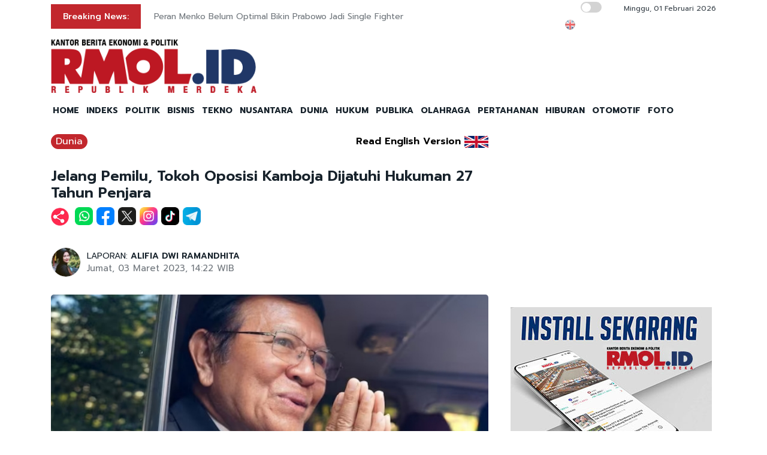

--- FILE ---
content_type: text/html; charset=UTF-8
request_url: https://rmol.id/dunia/read/2023/03/03/565515/jelang-pemilu-tokoh-oposisi-kamboja-dijatuhi-hukuman-27-tahun-penjara
body_size: 14071
content:
<!DOCTYPE html>
<html lang="id-ID">

<head>
	<title>Jelang Pemilu, Tokoh Oposisi Kamboja Dijatuhi Hukuman 27 Tahun Penjara</title>
	<!-- META -->
	<meta charset="utf-8">
	<meta name="viewport" content="width=device-width, initial-scale=1, shrink-to-fit=no">
	<meta name="description" content="Seorang tokoh oposisi terkemuka Kamboja, Kem Sokha, dijatuhi hukuman 27 tahun penjara pada Jumat (3/3), setelah dinyatakan bersalah karena pengkhianatan" />
	<meta name="news_keywords" content="Kamboja, Kem Sokha, CNRP, Hun Sen" />
	<meta name="robots" content="index,follow" />
	<meta name="googlebot-news" content="index,follow" />
	<meta name="googlebot" content="index,follow" />
	<meta name="google-site-verification" content="Xt1EiOiWJ2BHtqbhiwMcNKcxDAvhe4vcmgpdp0tnVjw" />
	<meta name="theme-color" content="#000" />
	<meta name="facebook-domain-verification" content="4dl7jmlorcs3ftj26hw4slh0mq5583" />
	<link rel="canonical" href="https://rmol.id/dunia/read/2023/03/03/565515/jelang-pemilu-tokoh-oposisi-kamboja-dijatuhi-hukuman-27-tahun-penjara" />
	<meta property="og:site_name" content="Rmol.id" />
			<link rel="amphtml" href="https://rmol.id/amp/2023/03/03/565515/jelang-pemilu-tokoh-oposisi-kamboja-dijatuhi-hukuman-27-tahun-penjara">				<meta property="og:type" content="article" />
			<meta property="og:title" content="Jelang Pemilu, Tokoh Oposisi Kamboja Dijatuhi Hukuman 27 Tahun Penjara" />
			<meta property="og:image" content="https://rmol.id/images/berita/normal/2023/03/727700_02241203032023_WhatsApp_Image_2023-03-03_at_14.14.14.jpeg" />
			<meta property="og:image:type" content="image/jpeg" />
			<meta property="og:description" content="Seorang tokoh oposisi terkemuka Kamboja, Kem Sokha, dijatuhi hukuman 27 tahun penjara pada Jumat (3/3), setelah dinyatakan bersalah karena pengkhianatan" />
			<meta property="og:url" content="https://rmol.id/dunia/read/2023/03/03/565515/jelang-pemilu-tokoh-oposisi-kamboja-dijatuhi-hukuman-27-tahun-penjara" />
			<meta name="twitter:card" content="summary_large_image" />
			<meta name="twitter:description" content="Seorang tokoh oposisi terkemuka Kamboja, Kem Sokha, dijatuhi hukuman 27 tahun penjara pada Jumat (3/3), setelah dinyatakan bersalah karena pengkhianatan" />
			<meta name="twitter:image" content="https://rmol.id/images/berita/normal/2023/03/727700_02241203032023_WhatsApp_Image_2023-03-03_at_14.14.14.jpeg" />
			<meta name="twitter:image:src" content="https://rmol.id/images/berita/normal/2023/03/727700_02241203032023_WhatsApp_Image_2023-03-03_at_14.14.14.jpeg" />
			<meta name="twitter:title" content="Jelang Pemilu, Tokoh Oposisi Kamboja Dijatuhi Hukuman 27 Tahun Penjara" />
			<link rel="image_src" href="https://rmol.id/images/berita/normal/2023/03/727700_02241203032023_WhatsApp_Image_2023-03-03_at_14.14.14.jpeg" />
	<!--::::: FAVICON ICON :::::::-->
	<link rel="icon" type="image/png" href="https://rmol.id/v4_assets/img/site/rmol-icon-72.png" />
	<!--::::: ALL CSS FILES :::::::-->
	<link rel="stylesheet" href="https://rmol.id/v4_assets/css/plugins/bootstrap.min.css">
	<link rel="stylesheet" href="https://rmol.id/v4_assets/css/plugins/animate.min.css">

	<link href="https://rmol.id/v4_assets/css/plugins/fontawesome-free-7.1.0-web/css/fontawesome.css" rel="stylesheet" />
	<link href="https://rmol.id/v4_assets/css/plugins/fontawesome-free-7.1.0-web/css/brands.css" rel="stylesheet" />
	<link href="https://rmol.id/v4_assets/css/plugins/fontawesome-free-7.1.0-web/css/solid.css" rel="stylesheet" />

	<link rel="stylesheet" href="https://rmol.id/v4_assets/css/plugins/modal-video.min.css">
	<link rel="stylesheet" href="https://rmol.id/v4_assets/css/plugins/owl.carousel.css">
	<link rel="stylesheet" href="https://rmol.id/v4_assets/css/plugins/slick.css">
	<link rel="stylesheet" href="https://rmol.id/v4_assets/css/plugins/stellarnav.css">
	<link rel="stylesheet" href="https://rmol.id/v4_assets/css/theme.css?v=777">
	<link rel="stylesheet" href="https://rmol.id/v4_assets/css/custom.css?v=777">
	<link rel="stylesheet" href="https://rmol.id/v4_assets/css/custom-dark.css?v=777">

	<link rel="stylesheet" href="https://rmol.id/v4_assets/js/countdown/css/jquery.countdown.css?v=777">
	<link rel="preconnect" href="https://fonts.gstatic.com">
	<link href="https://fonts.googleapis.com/css2?family=Prompt:ital,wght@0,400;0,500;0,600;0,700;1,400;1,500;1,600;1,700&display=swap" rel="stylesheet">
	<!-- For Comment Moderation -->


<!-- Start GA4 -->
<!-- Google tag (gtag.js) -->
<script async src="https://www.googletagmanager.com/gtag/js?id=G-RHBRVB1B8X"></script>
<script>
  window.dataLayer = window.dataLayer || [];
  function gtag(){dataLayer.push(arguments);}
  gtag('js', new Date());

  gtag('config', 'G-RHBRVB1B8X');
</script>
<!-- End GA4 -->

<!-- Google tag (gtag.js) -->
<script async src="https://www.googletagmanager.com/gtag/js?id=UA-140318307-1"></script>
<script>
  window.dataLayer = window.dataLayer || [];
  function gtag(){dataLayer.push(arguments);}
  gtag('js', new Date());

  gtag('config', 'UA-140318307-1');
</script>

<!-- End Google tag (gtag.js) -->


<meta name="yandex-verification" content="0c4aa58767da1cc0" />
<meta name="p:domain_verify" content="9aec0d864baac6bc60480935339b6bfe"/></head>

<body class="">

	<div id="page-type" hidden>news</div>

	<!--::::: PRELOADER START :::::::-->
	<!--<div class="preloader">
		<div>
			<div class="nb-spinner"></div>
		</div>
	</div>-->
	<!--::::: PRELOADER END :::::::-->
	<!--::::: SEARCH FORM START:::::::-->
	<div class="searching">
		<div class="container">
			<div class="row">
				<div class="col-8 text-center m-auto">
					<div class="v1search_form">
						<form action="https://rmol.id/search" method="post">
							<input type="text" name="keyword" placeholder="Search Here...">
							<button type="submit" class="cbtn1">Search</button>
						</form>
					</div>
				</div>
			</div>
		</div>
		<div class="close_btn"><i class="fa-solid fa-xmark"></i></div>
	</div>
	<!--:::::SEARCH FORM END :::::::-->
	<!--::::: TOP BAR START :::::::-->
	<div class="topbar white_bg" id="top">
		<div class="container">
			<div class="row">
				<div class="col-md-6 col-lg-8 align-self-center">
					<div class="trancarousel_area ">
						<p class="trand">Breaking News:</p>
						<div class="trancarousel owl-carousel nav_style1">
															<div class="trancarousel_item">
									<p><a href="https://rmol.id/politik/read/2026/02/01/695802/peran-menko-belum-optimal-bikin-prabowo-jadi-single-fighter">Peran Menko Belum Optimal Bikin Prabowo Jadi Single Fighter</a></p>
								</div>
															<div class="trancarousel_item">
									<p><a href="https://rmol.id/politik/read/2026/02/01/695801/keracunan-mbg-jangan-buat-anak-trauma">Keracunan MBG Jangan Buat Anak Trauma</a></p>
								</div>
															<div class="trancarousel_item">
									<p><a href="https://rmol.id/politik/read/2026/02/01/695800/keanggotaan-ri-di-bop-bentukan-trump-perlu-ditinjau-ulang">Keanggotaan RI di BoP Bentukan Trump Perlu Ditinjau Ulang</a></p>
								</div>
															<div class="trancarousel_item">
									<p><a href="https://rmol.id/publika/read/2026/02/01/695799/board-of-peace-dan-logika-gus-baha">Board of Peace dan Logika Gus Baha</a></p>
								</div>
															<div class="trancarousel_item">
									<p><a href="https://rmol.id/politik/read/2026/02/01/695798/kritik-gatot-nurmantyo-ke-kapolri-berpotensi-melemahkan-korps-bhayangkara">Kritik Gatot Nurmantyo ke Kapolri Berpotensi Melemahkan Korps Bhayangkara</a></p>
								</div>
													</div>
					</div>
				</div>
				<div class="col-md-6 col-lg-4 align-self-center">
					<div class="top_date_social text-right">
						<div class="paper_date ">
							<p>
																	<input type="checkbox" id="night-mode-toggle" class="night-mode-checkbox">
									<label for="night-mode-toggle" class="night-mode-label"></label>
									<button id="darkmode" type="button" class="button-default button-theme-desktop" onclick="toggleDark()">
										<span id="night" class="material-icons"><i class="fa-solid fa-moon"></i></span>
										<span id="light" class="material-icons"><i class="fa-solid fa-sun"></i></span>
									</button>
																Minggu, 01 Februari 2026							</p>
						</div>
						<div class="social1 ">
							<ul class="inline">
																	<li><a href="https://rmol-id.translate.goog/read/2023/03/03/565515/jelang-pemilu-tokoh-oposisi-kamboja-dijatuhi-hukuman-27-tahun-penjara?_x_tr_sl=id&_x_tr_tl=en&_x_tr_hl=en&_x_tr_pto=wapp" target="_blank"><img alt="Translate Berita Bahasa Inggris" title="Translate Berita Bahasa Inggris" src="https://rmol.id/v4_assets/img/icon/en-flag5.png"></a></li>
																<li><a href="https://www.facebook.com/KantorBeritaPolitikRMOL" target="_blank"><i class="fab fa-facebook"></i></a></li>
								<li><a href="https://www.instagram.com/rmol.id/" target="_blank"><i class="fab fa-instagram"></i></a></li>
								<li><a href="https://x.com/RMOL_id" target="_blank"><i class="fa-solid fa-x"></i></a></li>
								<li><a href="https://www.tiktok.com/@rmol.id" target="_blank"><i class="fa-brands fa-tiktok"></i></a></li>
								<li><a href="#" target="_blank"><i class="fab fa-youtube"></i></a></li>
								<li><a href="https://whatsapp.com/channel/0029VaHnTiBEwEjmlKAWkZ1e" target="_blank"><i class="fa-brands fa-whatsapp"></i></a></li>
								<li><a href="https://www.linkedin.com/company/19170572" target="_blank"><i class="fab fa-linkedin"></i></a></li>
								<li><a href="https://play.google.com/store/apps/details?id=id.rmol" target="_blank"><i class="fab fa-android"></i></a></li>
								<li><a href="https://apps.apple.com/us/app/rmol-id-republik-merdeka/id6468551512" target="_blank"><i class="fab fa-apple"></i></a></li>
							</ul>
						</div>
					</div>
				</div>
			</div>
		</div>
	</div>
	<!--::::: TOP BAR END :::::::-->
	<div class="border_black"></div>
		<!--::::: Logo and Header Top Visible on Desktop  :::::::-->
	<div class="logo_area dark-2 d-none d-sm-block white_bg">
		<div class="container">
			<div class="row">
				<div class="col-lg-4 align-self-center">
					<div class="logo"><a href="https://rmol.id/"><img id="main-logo" src="https://dashboard.rmol.id/assets/images/logo/08414905012026_04412501092025_berita-ekonomi-politik-terbaru.png" alt="rmol.id logo"></a></div>
					<div hidden class="dark-logo"><img hidden id="dark-logo" src="https://dashboard.rmol.id/assets/images/logo/07475918012025_logo-for-dark.png"></a></div>
					<div hidden class="light-logo"><img hidden id="light-logo" src="https://dashboard.rmol.id/assets/images/logo/08414905012026_04412501092025_berita-ekonomi-politik-terbaru.png"></a></div>
				</div>
				<div class="col-lg-8 align-right "><!-- Header Ad Desktop -->
					<div class="banner1">
											</div>
				</div>
			</div>
		</div>
	</div>
	<!--::::: LOGO AREA END :::::::-->
	<!--::::: MENU AREA START  :::::::-->
	<div class="main-menu" id="header">
		<!--<a href="#top" class="up_btn up_btn1"><i class="far fa-chevron-double-up"></i></a>-->
		<div class="main-nav clearfix is-ts-sticky">
			<div class="container">
				<div class="row justify-content-between">

					<div class="col-12 col-lg-12">
						<div class="logo d-sm-none">
							<a href="https://rmol.id/"><img id="main-logo-mobile" src="https://dashboard.rmol.id/assets/images/logo/08414905012026_04412501092025_berita-ekonomi-politik-terbaru.png" alt="rmol.id logo"></a>
						</div> <!-- Show XS -->

						<div class="menu_right">
															<div class="d-sm-none">
									<input type="checkbox" id="night-mode-toggle-mobile" class="night-mode-checkbox">
									<label for="night-mode-toggle-mobile" class="night-mode-label"></label>
									<button id="themeButton" class="button-default button-theme" type="button" onclick="toggleDark()"><i class="fa-solid fa-moon"></i></button>
								</div>
														<div class="newsprk_nav stellarnav">
								<ul id="newsprk_menu">
									<li><a href="https://rmol.id/">HOME</a></li>
									<li><a href="https://rmol.id/indeksberita">INDEKS</a></li>
																			<li><a href="https://rmol.id/rubrik/politik">POLITIK</a></li>
																			<li><a href="https://rmol.id/rubrik/bisnis">BISNIS</a></li>
																			<li><a href="https://rmol.id/rubrik/tekno">TEKNO</a></li>
																			<li><a href="https://rmol.id/rubrik/nusantara">NUSANTARA</a></li>
																			<li><a href="https://rmol.id/rubrik/dunia">DUNIA</a></li>
																			<li><a href="https://rmol.id/rubrik/hukum">HUKUM</a></li>
																			<li><a href="https://rmol.id/rubrik/publika">PUBLIKA</a></li>
																			<li><a href="https://rmol.id/rubrik/olahraga">OLAHRAGA</a></li>
																			<li><a href="https://rmol.id/rubrik/pertahanan">PERTAHANAN</a></li>
																			<li><a href="https://rmol.id/rubrik/hiburan">HIBURAN</a></li>
																			<li><a href="https://rmol.id/rubrik/otomotif">OTOMOTIF</a></li>
																		<li><a href="https://rmol.id/foto">FOTO</a></li>
									<li class="search_btn"><i class="fa-solid fa-magnifying-glass"></i></li>
								</ul>
							</div>
						</div>
					</div>
				</div>
			</div>
		</div>
	</div>
	<!--::::: MENU AREA END :::::::-->
	<div class="navbar navbar-shadow d-block d-sm-none ">
		<nav class="navbar-first navbar--scroll">
			<ul class="nav">
				<li class="nav__item"><a href="https://rmol.id/">HOME</a></li>
				<li class="nav__item"><a href="https://rmol.id/indeksberita">INDEKS</a></li>
									<li class="nav__item"><a href="https://rmol.id/rubrik/politik">POLITIK</a></li>
									<li class="nav__item"><a href="https://rmol.id/rubrik/bisnis">BISNIS</a></li>
									<li class="nav__item"><a href="https://rmol.id/rubrik/tekno">TEKNO</a></li>
									<li class="nav__item"><a href="https://rmol.id/rubrik/nusantara">NUSANTARA</a></li>
									<li class="nav__item"><a href="https://rmol.id/rubrik/dunia">DUNIA</a></li>
									<li class="nav__item"><a href="https://rmol.id/rubrik/hukum">HUKUM</a></li>
									<li class="nav__item"><a href="https://rmol.id/rubrik/publika">PUBLIKA</a></li>
									<li class="nav__item"><a href="https://rmol.id/rubrik/olahraga">OLAHRAGA</a></li>
									<li class="nav__item"><a href="https://rmol.id/rubrik/pertahanan">PERTAHANAN</a></li>
									<li class="nav__item"><a href="https://rmol.id/rubrik/hiburan">HIBURAN</a></li>
									<li class="nav__item"><a href="https://rmol.id/rubrik/otomotif">OTOMOTIF</a></li>
								<li class="nav__item"><a href="https://rmol.id/foto">FOTO</a></li>
				<li class="search_btn"><i class="fa-solid fa-magnifying-glass"></i></li>
			</ul>
		</nav>
	</div>

	<!-- Header Ad Mobile -->
	<div class="logo_area d-block d-sm-none white_bg">
		<div class="container">
			<div class="row">
				<div class="col-lg-12 align-right ">
					<div class="banner1">
						<br><div class="banner-300x250 mb10"><script async src="https://pagead2.googlesyndication.com/pagead/js/adsbygoogle.js?client=ca-pub-9478604167568640"
     crossorigin="anonymous"></script>
<!-- RMOL Leaderboard -->
<ins class="adsbygoogle"
     style="display:block"
     data-ad-client="ca-pub-9478604167568640"
     data-ad-slot="5274728580"
     data-ad-format="auto"
     data-full-width-responsive="true"></ins>
<script>
     (adsbygoogle = window.adsbygoogle || []).push({});
</script></div>					</div>
				</div>
			</div>
		</div>
	</div>
	<div class="mb10x">
		<div class="container">
			<div class="row">
				<div class="col-md-6 mb10x d-none d-sm-block"><!-- Top Banner Left -->
									</div>
				<div class="col-md-6 mb10x d-none d-sm-block"><!-- Top Banner Right -->
									</div>
			</div>
		</div>
	</div>
	<div class="mb10x">
		<div class="container">
			<div class="row">
				<div class="col-md-6 mb10x d-none d-sm-block"><!-- WING Side Left -->

									</div>
				<div class="col-md-6 mb10x d-none d-sm-block"><!-- WING Side Right -->

									</div>
			</div>
		</div>
	</div>
<!--::::: ARCHIVE AREA START :::::::-->
<div class="archives post post1 mt20">
    <div class="container">
        <div class="row">
            <div class="col-md-12 col-lg-8">
                                                            <div class="row">
                            <div class="col-3 col-md-8 col-lg-8  align-self-center">
                                <div class="page_category news-title-rubrik">
                                    <h4><a href="https://rmol.id/rubrik/dunia">Dunia</a></h4>
                                </div>
                            </div>
                            <div class="col-9 col-md-4 col-lg-4  d-sm-nonex" style="text-align:right">
                                                                    <span class="translate_text"><a href="https://rmol-id.translate.goog/read/2023/03/03/565515/jelang-pemilu-tokoh-oposisi-kamboja-dijatuhi-hukuman-27-tahun-penjara?_x_tr_sl=id&_x_tr_tl=en&_x_tr_hl=en&_x_tr_pto=wapp" target="_blank">Read English Version</a></span>
                                    <a href="https://rmol-id.translate.goog/read/2023/03/03/565515/jelang-pemilu-tokoh-oposisi-kamboja-dijatuhi-hukuman-27-tahun-penjara?_x_tr_sl=id&_x_tr_tl=en&_x_tr_hl=en&_x_tr_pto=wapp" target="_blank">
                                        <img class="translate_flag" alt="Translate Berita Bahasa Inggris" title="Translate Berita Bahasa Inggris" src="https://rmol.id/v4_assets/img/site/en-flag.png">
                                    </a>
                                                            </div>
                        </div>
                                        <div class="space-30"></div>
                    <div class="single_post_heading">
                        <h1>Jelang Pemilu, Tokoh Oposisi Kamboja Dijatuhi Hukuman 27 Tahun Penjara</h1>                    </div>
                                            <div class="social1 share-wrap">
                            <ul class="inline">
                                <li class="share-txt"><img class="sharing-button-news" src="https://rmol.id/v4_assets/img/icon/logo-share-rmol-id.png?v=3"></li>
                                <li><a href="https://api.whatsapp.com/send?text=https%3A%2F%2Frmol.id%2Fdunia%2Fread%2F2023%2F03%2F03%2F565515%2Fjelang-pemilu-tokoh-oposisi-kamboja-dijatuhi-hukuman-27-tahun-penjara+Jelang+Pemilu%2C+Tokoh+Oposisi+Kamboja+Dijatuhi+Hukuman+27+Tahun+Penjara" target="_blank"><img class="sharing-button-news" src="https://rmol.id/v4_assets/img/icon/whatsapp.png"></a></li>
                                <li><a href="https://www.facebook.com/sharer/sharer.php?u=https%3A%2F%2Frmol.id%2Fdunia%2Fread%2F2023%2F03%2F03%2F565515%2Fjelang-pemilu-tokoh-oposisi-kamboja-dijatuhi-hukuman-27-tahun-penjara" target="_blank"><img class="sharing-button-news" src="https://rmol.id/v4_assets/img/icon/facebook.png"></a></li>
                                <li><a href="https://twitter.com/intent/tweet?url=https%3A%2F%2Frmol.id%2Fdunia%2Fread%2F2023%2F03%2F03%2F565515%2Fjelang-pemilu-tokoh-oposisi-kamboja-dijatuhi-hukuman-27-tahun-penjara&text=Jelang+Pemilu%2C+Tokoh+Oposisi+Kamboja+Dijatuhi+Hukuman+27+Tahun+Penjara" target="_blank"><img class="sharing-button-news" src="https://rmol.id/v4_assets/img/icon/x.png"></a></li>
                                <li><a href="https://www.instagram.com/rmol.id/" target="_blank"><img class="sharing-button-news" src="https://rmol.id/v4_assets/img/icon/instagram.png"></a></li>
                                <li><a href="https://www.tiktok.com/@rmol.id" target="_blank"><img class="sharing-button-news" src="https://rmol.id/v4_assets/img/icon/tiktok.png"></a></li>
                                <!-- <li><a href="https://www.youtube.com/channel/UCHnX2SBuwiuHy7kKjQJTohQ" target="_blank"><img class="sharing-button-news" src="https://rmol.id/v4_assets/img/icon/youtube.png"></a></li> -->
                                <li><a href="https://telegram.me/share/url?url=https%3A%2F%2Frmol.id%2Fdunia%2Fread%2F2023%2F03%2F03%2F565515%2Fjelang-pemilu-tokoh-oposisi-kamboja-dijatuhi-hukuman-27-tahun-penjara&text=Jelang+Pemilu%2C+Tokoh+Oposisi+Kamboja+Dijatuhi+Hukuman+27+Tahun+Penjara" target="_blank"><img class="sharing-button-news" src="https://rmol.id/v4_assets/img/icon/telegram.png"></a></li>
                            </ul>
                        </div>
                    
                    <div class="space-10"></div>
                    
                    <div class="space-20"></div>
                    <div class="row">
                        <div class="col-md-6 align-self-center">
                                                            <div class="author">
                                    <div class="author_img">
                                        <div class="author_img_wrap">
                                            <img src="https://rmol.id/assets/images/wartawan/0707261593067354.jpg" alt=" LAPORAN: <a href='https://rmol.id/about/alifia-dwi-ramandhita-1'>ALIFIA DWI RAMANDHITA</a>" />
                                        </div>
                                    </div>
                                     LAPORAN: <a href='https://rmol.id/about/alifia-dwi-ramandhita-1'>ALIFIA DWI RAMANDHITA</a>                                    <ul>
                                        <li>Jumat, 03 Maret 2023, 14:22 WIB</li>
                                    </ul>
                                </div>
                                                    </div>
                        <div class="col-md-6 align-self-center">
                            <div class="author_social inline text-right">
                                <div class="sharethis-inline-share-buttons"></div>
                            </div>
                        </div>
                    </div>
                    <div class="space-30"></div>
                    <div class="news-photo">
                                                                                            <img class="border-radious5" src="https://rmol.id/images/berita/normal/2023/03/727700_02241203032023_WhatsApp_Image_2023-03-03_at_14.14.14.jpeg" alt="Jelang Pemilu, Tokoh Oposisi Kamboja Dijatuhi Hukuman 27 Tahun Penjara">
                                                                <div class="space-10"></div>
                                <div class="news-photo-caption">Seorang tokoh oposisi terkemuka Kamboja, Kem Sokha/Net</div>
                                <div class="space-10"></div>
                                                </div>

                    <div class="banner-300x250 mb10"><script async src="https://pagead2.googlesyndication.com/pagead/js/adsbygoogle.js?client=ca-pub-9478604167568640"
     crossorigin="anonymous"></script>
<!-- RMOL Middle1 -->
<ins class="adsbygoogle"
     style="display:block"
     data-ad-client="ca-pub-9478604167568640"
     data-ad-slot="2648565244"
     data-ad-format="auto"
     data-full-width-responsive="true"></ins>
<script>
     (adsbygoogle = window.adsbygoogle || []).push({});
</script></div><!-- Ads: News Content D - Mobile -->

                    <!-- News Part 1 -->
                    <div class="news_part_1">
                        <img style='height: 16px;' alt='rmol news logo' src='https://dashboard.rmol.id/assets/images/logo/07461304122020_15x.png'>  Seorang tokoh oposisi terkemuka Kamboja, Kem Sokha, dijatuhi hukuman 27 tahun penjara pada Jumat (3/3), setelah dinyatakan bersalah karena pengkhianatan negara.                    </div>

                    <div class="space-10"></div>
                    <div class="border_black"></div>
                    <div class="space-10"></div>

                    <!-- Home di Bawah Slide -->
                    
                    <!-- Di Atas Berita Terkait> -->

                    
                    <div class="row">
                        <div class="col-md-3 col-lg-3 d-none d-sm-block">
                            <div class="banner-300x250 mb10"><script async src="https://pagead2.googlesyndication.com/pagead/js/adsbygoogle.js?client=ca-pub-9478604167568640"
     crossorigin="anonymous"></script>
<!-- RMOL Sky -->
<ins class="adsbygoogle"
     style="display:block"
     data-ad-client="ca-pub-9478604167568640"
     data-ad-slot="2609036792"
     data-ad-format="auto"
     data-full-width-responsive="true"></ins>
<script>
     (adsbygoogle = window.adsbygoogle || []).push({});
</script></div><!-- Ads: News Content A (Skycrapper Hidden on Mobile) -->
                        </div>
                        <div class="col-md-9 col-lg-9 col-xs-12">
                                                                    <div class="comment_list news-related-inside">
                                            <div class="row">
                                                <div class="col-12 col-lg-12 m-auto">
                                                    <h3>BERITA TERKAIT:</h3>
                                                                                                                <div class="single_comment">
                                                                <div class="comment_img">
                                                                    <a href="https://rmol.id/dunia/read/2026/01/30/695605/kasus-scam-meledak-2-752-wni-lapor-ke-kbri-phnom-penh"><img src="https://rmol.id/images/berita/mini/2026/01/thumb_998794_09521430012026_1769693288697b606828d12_Update_Penanganan_WNI_20260129_8_2.jpg" alt="Kasus Scam Meledak, 2.752 WNI Lapor ke KBRI Phnom Penh"></a>
                                                                </div>
                                                                <div class="row news-related-inside-text">
                                                                    <div class="col-sm-12"> <a href="https://rmol.id/dunia/read/2026/01/30/695605/kasus-scam-meledak-2-752-wni-lapor-ke-kbri-phnom-penh">Kasus Scam Meledak, 2.752 WNI Lapor ke KBRI Phnom Penh</a></div>
                                                                </div>
                                                                <div class="space-5"></div>
                                                            </div>
                                                            <div class="space-10"></div>
                                                                                                                <div class="single_comment">
                                                                <div class="comment_img">
                                                                    <a href="https://rmol.id/politik/read/2026/01/29/695552/kasus-wni-terlibat-scam-di-kamboja-harus-dilihat-proporsional"><img src="https://rmol.id/images/berita/mini/2026/01/thumb_850327_08055629012026_WhatsApp_Image_2026-01-29_at_18.52.00.jpeg" alt="Kasus WNI Terlibat Scam di Kamboja Harus Dilihat Proporsional"></a>
                                                                </div>
                                                                <div class="row news-related-inside-text">
                                                                    <div class="col-sm-12"> <a href="https://rmol.id/politik/read/2026/01/29/695552/kasus-wni-terlibat-scam-di-kamboja-harus-dilihat-proporsional">Kasus WNI Terlibat Scam di Kamboja Harus Dilihat Proporsional</a></div>
                                                                </div>
                                                                <div class="space-5"></div>
                                                            </div>
                                                            <div class="space-10"></div>
                                                                                                                <div class="single_comment">
                                                                <div class="comment_img">
                                                                    <a href="https://rmol.id/politik/read/2026/01/27/695305/wni-di-kamboja-panik-diduga-imbas-penutupan-bisnis-judol"><img src="https://rmol.id/images/berita/mini/2026/01/thumb_669451_08424827012026_WhatsApp_Image_2026-01-27_at_20.40.46.jpeg" alt="WNI di Kamboja Panik Diduga Imbas Penutupan Bisnis Judol"></a>
                                                                </div>
                                                                <div class="row news-related-inside-text">
                                                                    <div class="col-sm-12"> <a href="https://rmol.id/politik/read/2026/01/27/695305/wni-di-kamboja-panik-diduga-imbas-penutupan-bisnis-judol">WNI di Kamboja Panik Diduga Imbas Penutupan Bisnis Judol</a></div>
                                                                </div>
                                                                <div class="space-5"></div>
                                                            </div>
                                                            <div class="space-10"></div>
                                                                                                                <div class="single_comment">
                                                                <div class="comment_img">
                                                                    <a href="https://rmol.id/publika/read/2026/01/27/695219/fenomena-eks-scammer-kamboja-tantangan-imigrasi-dan-ketenagakerjaan-di-indonesia"><img src="https://rmol.id/images/berita/mini/2026/01/thumb_746316_08563527012026_WhatsApp_Image_2026-01-27_at_08.36.42.jpeg" alt="Fenomena Eks-Scammer Kamboja: Tantangan Imigrasi dan Ketenagakerjaan di Indonesia"></a>
                                                                </div>
                                                                <div class="row news-related-inside-text">
                                                                    <div class="col-sm-12"> <a href="https://rmol.id/publika/read/2026/01/27/695219/fenomena-eks-scammer-kamboja-tantangan-imigrasi-dan-ketenagakerjaan-di-indonesia">Fenomena Eks-Scammer Kamboja: Tantangan Imigrasi dan Ketenagakerjaan di Indonesia</a></div>
                                                                </div>
                                                                <div class="space-5"></div>
                                                            </div>
                                                            <div class="space-10"></div>
                                                                                                                <div class="single_comment">
                                                                <div class="comment_img">
                                                                    <a href="https://rmol.id/read/2026/01/15/693886/polisi-gerebek-markas-judol-jaringan-kamboja-di-cimahi"><img src="https://rmol.id/images/berita/mini/2026/01/thumb_975687_06021215012026_judol_polres_cimahi.jpg" alt="Polisi Gerebek Markas Judol Jaringan Kamboja di Cimahi"></a>
                                                                </div>
                                                                <div class="row news-related-inside-text">
                                                                    <div class="col-sm-12"> <a href="https://rmol.id/read/2026/01/15/693886/polisi-gerebek-markas-judol-jaringan-kamboja-di-cimahi">Polisi Gerebek Markas Judol Jaringan Kamboja di Cimahi</a></div>
                                                                </div>
                                                                <div class="space-5"></div>
                                                            </div>
                                                            <div class="space-10"></div>
                                                                                                    </div>
                                            </div>
                                        </div>
                            
                            <div class="border_black"></div>

                            <!-- News Part 2 -->
                            <br>"Kem Sokha dijatuhi hukuman 27 tahun penjara atas tuduhan kolusi dengan orang asing yang dilakukan di Kamboja dan tempat lain," kata Hakim Koy Sao di pengadilan di Phnom Penh, dimuat <i>TRT World.<br></i><br>
                            <!-- Di Bawah Berita Terkait + 3 paragraf -->
                            <div style="tex-align:center"><div class="banner-300x250 mb10"><script async src="https://pagead2.googlesyndication.com/pagead/js/adsbygoogle.js?client=ca-pub-9478604167568640"
     crossorigin="anonymous"></script>
<!-- RMOL Middle2 -->
<ins class="adsbygoogle"
     style="display:block"
     data-ad-client="ca-pub-9478604167568640"
     data-ad-slot="7795878310"
     data-ad-format="auto"
     data-full-width-responsive="true"></ins>
<script>
     (adsbygoogle = window.adsbygoogle || []).push({});
</script></div></div>

                            <!-- News Part 2.5 -->
                            Dalam vonis tersebut, Sokha dilarang mencalonkan diri untuk jabatan politik, atau memberikan suaranya dalam pemilihan. Ia juga dilarang bertemu dengan siapa pun yang bukan anggota keluarga selama menjalani hukumannya.<br><br>Pemimpin dari Partai Penyelamatan Nasional Kamboja (CNRP) yang sekarang telah dibubarkan itu, ditangkap pada 2017 lalu atas tuduhan berkonspirasi dengan Amerika Serikat (AS) untuk menggulingkan Perdana Menteri Hun Sen.<br>
                            <!-- Ads: News Content B -->
                            <div class="banner-300x250 mb10"><script async src="https://pagead2.googlesyndication.com/pagead/js/adsbygoogle.js?client=ca-pub-9478604167568640"
     crossorigin="anonymous"></script>
<!-- RMOL Middle3 -->
<ins class="adsbygoogle"
     style="display:block"
     data-ad-client="ca-pub-9478604167568640"
     data-ad-slot="7728305994"
     data-ad-format="auto"
     data-full-width-responsive="true"></ins>
<script>
     (adsbygoogle = window.adsbygoogle || []).push({});
</script></div>
                            <!-- News Part 3 (last) -->
                            <br>Tuduhan itu lantas ditolak oleh Kem Sokha dan Washington, dengan mengatakan bahwa tuduhan tersebut merupakan teori konspirasi yang sengaja dibuat-buat.<br><br>Saat ini, tim kuasa hukum Kem Sokha akan mengajukan banding atas putusan tersebut.<br><br>"Dia dalam tahanan rumah, semua hak politik dan warga negaranya benar-benar dicabut. Ini bukan keadilan," kata pengacara Ang Udom, seraya menambahkan bahwa hanya politisi yang bisa menyelesaikan kasus tersebut.<br><br>Menanggapi hukuman ini, kelompok ham mengatakan bahwa PM Kamboja itu telah merusak kebebasan demokrasi dan menciptakan iklim ketakutan di negara itu, menjelang pemilu yang akan digelar pada Juli mendatang.<br><br>Sejauh ini puluhan tokoh oposisi dilaporkan telah dihukum karena pengkhianatan, sebuah upaya yang dilakukan pemimpin negara itu kepada lawannya, agar Hun Sen dapat memenangkan pemilunya kembali. <b><img alt="rmol news logo article" src="https://dashboard.rmol.id/assets/images/logo/10441704062019_akhir.png"></b><br>                                                                    <div class="comment_list news-related-inside mt20">
                                            <div class="row">
                                                <div class="col-12 col-lg-12 m-auto">
                                                    <h3>BACA JUGA:</h3>
                                                                                                                <div class="single_comment mb10">
                                                                <div class="comment_img">
                                                                    <a href="https://rmol.id/politik/read/2025/12/29/691901/komisi-i-dpr-desak-pemerintah-selamatkan-600-wni-korban-online-scam-di-kamboja"><img src="https://rmol.id/images/berita/mini/2025/12/thumb_103003_09284329122025_WhatsApp_Image_2025-12-29_at_08.54.12.jpeg" alt="Komisi I DPR Desak Pemerintah Selamatkan 600 WNI Korban Online Scam di Kamboja"></a>
                                                                </div>
                                                                <div class="row news-related-inside-text">
                                                                    <div class="col-sm-12"> <a href="https://rmol.id/politik/read/2025/12/29/691901/komisi-i-dpr-desak-pemerintah-selamatkan-600-wni-korban-online-scam-di-kamboja">Komisi I DPR Desak Pemerintah Selamatkan 600 WNI Korban Online Scam di Kamboja</a></div>
                                                                </div>
                                                                <div class="space-5"></div>
                                                            </div>
                                                                                                                <div class="single_comment mb10">
                                                                <div class="comment_img">
                                                                    <a href="https://rmol.id/dunia/read/2025/12/26/691697/kemlu-pulangkan-sembilan-wni-korban-online-scam-dari-kamboja"><img src="https://rmol.id/images/berita/mini/2025/12/thumb_462440_04363526122025_1766737689694e471990dfc_GedungPancasilaBaru.jpeg" alt="Kemlu Pulangkan Sembilan WNI Korban Online Scam dari Kamboja"></a>
                                                                </div>
                                                                <div class="row news-related-inside-text">
                                                                    <div class="col-sm-12"> <a href="https://rmol.id/dunia/read/2025/12/26/691697/kemlu-pulangkan-sembilan-wni-korban-online-scam-dari-kamboja">Kemlu Pulangkan Sembilan WNI Korban Online Scam dari Kamboja</a></div>
                                                                </div>
                                                                <div class="space-5"></div>
                                                            </div>
                                                                                                    </div>
                                            </div>
                                        </div>
                                                        <div class="news-editor mt20">EDITOR: <a href="https://rmol.id/about/eriner-9">RENI ERINA</a></div>                                                            <div class="social1 share-wrap">
                                    <ul class="inline">
                                        <li class="share-txt"><img class="sharing-button-news" src="https://rmol.id/v4_assets/img/icon/logo-share-rmol-id.png?v=3"></li>
                                        <li><a href="https://api.whatsapp.com/send?text=https%3A%2F%2Frmol.id%2Fdunia%2Fread%2F2023%2F03%2F03%2F565515%2Fjelang-pemilu-tokoh-oposisi-kamboja-dijatuhi-hukuman-27-tahun-penjara+Jelang+Pemilu%2C+Tokoh+Oposisi+Kamboja+Dijatuhi+Hukuman+27+Tahun+Penjara" target="_blank"><img class="sharing-button-news" src="https://rmol.id/v4_assets/img/icon/whatsapp.png"></a></li>
                                        <li><a href="https://www.facebook.com/sharer/sharer.php?u=https%3A%2F%2Frmol.id%2Fdunia%2Fread%2F2023%2F03%2F03%2F565515%2Fjelang-pemilu-tokoh-oposisi-kamboja-dijatuhi-hukuman-27-tahun-penjara" target="_blank"><img class="sharing-button-news" src="https://rmol.id/v4_assets/img/icon/facebook.png"></a></li>
                                        <li><a href="https://twitter.com/intent/tweet?url=https%3A%2F%2Frmol.id%2Fdunia%2Fread%2F2023%2F03%2F03%2F565515%2Fjelang-pemilu-tokoh-oposisi-kamboja-dijatuhi-hukuman-27-tahun-penjara&text=Jelang+Pemilu%2C+Tokoh+Oposisi+Kamboja+Dijatuhi+Hukuman+27+Tahun+Penjara" target="_blank"><img class="sharing-button-news" src="https://rmol.id/v4_assets/img/icon/x.png"></a></li>
                                        <li><a href="https://www.instagram.com/rmol.id/" target="_blank"><img class="sharing-button-news" src="https://rmol.id/v4_assets/img/icon/instagram.png"></a></li>
                                        <li><a href="https://www.tiktok.com/@rmol_id" target="_blank"><img class="sharing-button-news" src="https://rmol.id/v4_assets/img/icon/tiktok.png"></a></li>
                                        <!-- <li><a href="https://www.youtube.com/channel/UCHnX2SBuwiuHy7kKjQJTohQ" target="_blank"><img class="sharing-button-news" src="https://rmol.id/v4_assets/img/icon/youtube.png"></a></li> -->
                                        <li><a href="https://telegram.me/share/url?url=https%3A%2F%2Frmol.id%2Fdunia%2Fread%2F2023%2F03%2F03%2F565515%2Fjelang-pemilu-tokoh-oposisi-kamboja-dijatuhi-hukuman-27-tahun-penjara&text=Jelang+Pemilu%2C+Tokoh+Oposisi+Kamboja+Dijatuhi+Hukuman+27+Tahun+Penjara" target="_blank"><img class="sharing-button-news" src="https://rmol.id/v4_assets/img/icon/telegram.png"></a></li>
                                    </ul>
                                </div>
                            
                            <div class="space-10"></div>

                            
                            <div class="banner-300x250 mb10"><script async src="https://pagead2.googlesyndication.com/pagead/js/adsbygoogle.js?client=ca-pub-9478604167568640"
     crossorigin="anonymous"></script>
<!-- RMOL LastArt -->
<ins class="adsbygoogle"
     style="display:block"
     data-ad-client="ca-pub-9478604167568640"
     data-ad-slot="9022401909"
     data-ad-format="auto"
     data-full-width-responsive="true"></ins>
<script>
     (adsbygoogle = window.adsbygoogle || []).push({});
</script>
</div><!-- Ads: News Content C -->

                        </div>
                    </div>

                    <div class="space-10"></div>

                                            <div class="tags">
                            <ul class="inline">
                                <li class="tag_list"><i class="fas fa-tag"></i> TAGS</li>
                                <li><a href="https://rmol.id/tag/Kamboja">KAMBOJA</a></li><li><a href="https://rmol.id/tag/Kem+Sokha">KEM SOKHA</a></li><li><a href="https://rmol.id/tag/CNRP">CNRP</a></li><li><a href="https://rmol.id/tag/Hun+Sen">HUN SEN</a></li>                            </ul>
                        </div>
                        <div class="space-10"></div>
                    
                
                <!-- Bawaslu Video Iframe-->
                
                <div class="d-block align-self-center d-sm-none"></div><!-- News Under Hashtag [Mobile] -->

                <div class="border_black"></div>

                <div class="space-40"></div>

                                    <div class="next_prev">
                        <div class="row">
                                                            <div class="col-lg-6 align-self-center">
                                    <div class="next_prv_single border_left3">
                                        <p>< SEBELUMNYA</p>
                                        <h3><a href="https://rmol.id/dunia/read/2026/01/31/695752/australia-pantau-serius-perkembangan-penyebaran-virus-nipah">Australia Pantau Serius Perkembangan Penyebaran Virus Nipah</a></h3>
                                    </div>
                                </div>
                                                            <div class="col-lg-6 align-self-center">
                                    <div class="next_prv_single border_left3">
                                        <p>BERIKUTNYA ></p>
                                        <h3><a href="https://rmol.id/dunia/read/2026/01/31/695740/penolakan-saudi-uea-ke-as-jadi-penanda-pergeseran-kekuatan-di-timur-tengah">Penolakan Saudi-UEA ke AS Jadi Penanda Pergeseran Kekuatan di Timur Tengah</a></h3>
                                    </div>
                                </div>
                                                    </div>
                    </div>
                
                <div class="space-10"></div>

                <!-- Native Ads Di Atas Kolom Komentar -->

                <div class="space-10"></div>

                <!--:::::  COMMENT Facebook FORM AREA START - read_new :::::::-->
                <div class="comment_form">
                    <div class="row">
                        <div class="col-12 col-lg-12 m-auto">
                            <div id="fb-root"></div>
                            <script async defer crossorigin="anonymous" src="https://connect.facebook.net/en_US/sdk.js#xfbml=1&version=v14.0&appId=593163638143624&autoLogAppEvents=1" nonce="ZQc4Q5BS"></script>
                            <div class="fb-comments" data-href="https://rmol.id/dunia/read/2023/03/03/565515/jelang-pemilu-tokoh-oposisi-kamboja-dijatuhi-hukuman-27-tahun-penjara" data-width="700" data-numposts="5"></div>
                        </div>
                    </div>
                </div>

                <div class="space-20"></div>
                <div class="text-center border mb-4 mt-4 rounded"><p class="fs-7 m-0 p-3">Temukan berita-berita hangat terpercaya dari Kantor Berita Politik RMOL di <a href="https://news.google.com/publications/CAAqBwgKMPnniQswxPybAw?ceid=ID:id&oc=3&r=1" class="fw-bold" target="_blank"><b>Google News</b></a>.<br>Untuk mengikuti silakan klik tanda bintang.</p></div>
                <div class="space-20"></div>

                <!-- Follow Social Media-->
                <div class="widget_tab  md-mt-30 mb30">
                    <div class="heading">
                        <h2 class="widget-title">FOLLOW US</h2>
                    </div>
                    <div class="footer-share">
                        <div class="sharing-button">
                            <a href="https://www.facebook.com/KantorBeritaPolitikRMOL" title="Facebook RMOL.ID" target="_blank"><img alt="Facebook Sharing Button" src="https://rmol.id/v4_assets/img/icon/facebook.png"></a>
                        </div>
                        <div class="sharing-button">
                            <a href="https://twitter.com/RMOL_id" title="X RMOL.ID" target="_blank"><img alt="X Sharing Button" src="https://rmol.id/v4_assets/img/icon/x.png"></a>
                        </div>
                        <div class="sharing-button">
                            <a href="https://www.instagram.com/rmol.id" title="Instagram RMOL.ID" target="_blank"><img alt="Instagram Sharing Button" src="https://rmol.id/v4_assets/img/icon/instagram.png"></a>
                        </div>
                        <div class="sharing-button">
                            <a href="https://www.tiktok.com/@rmol.id" title="Tiktok RMOL.ID" target="_blank"><img alt="Tiktok Sharing Button" src="https://rmol.id/v4_assets/img/icon/tiktok.png"></a>
                        </div>
                        <div class="sharing-button">
                            <a href="#" title="Youtube RMOL.ID" target="_blank"><img alt="Youtube Sharing Button" src="https://rmol.id/v4_assets/img/icon/youtube.png"></a>
                        </div>
                        <div class="sharing-button">
                            <a href="https://whatsapp.com/channel/0029VaHnTiBEwEjmlKAWkZ1e" title="WhatsApp Channel RMOL.ID" target="_blank"><img alt="WhatsApp Channel Button" src="https://rmol.id/v4_assets/img/icon/whatsapp.png"></a>
                        </div>
                    </div>
                </div>

                <div class="space-20"></div>

                <!--::::: Artikel Lain START :::::::-->
                <div>
                    <div class="row">
                        <div class="col-12">
                            <div class="heading">
                                <h2 class="widget-title">ARTIKEL LAINNYA</h2>
                            </div>
                        </div>
                    </div>
                    <div class="row justify-content-center">
                                                        <div class="col-md-6 col-lg-6">
                                    <div class="single_post post_type3 galeri-other mb30 list-view">
                                        <div class="post_img">
                                            <a href="https://rmol.id/dunia/read/2026/01/31/695726/israel-balas-usir-diplomat-afrika-selatan"><img src="https://rmol.id/images/berita/thumb/2026/01/thumb_701213_10445931012026_WhatsApp_Image_2026-01-31_at_07.19.27.jpeg" alt="Israel Balas Usir Diplomat Afrika Selatan"></a>
                                        </div>
                                        <div class="single_post_text">
                                            <div class="meta4"><a href="https://rmol.id/rubrik/dunia">Dunia</a></div>
                                            <h4><a href="https://rmol.id/dunia/read/2026/01/31/695726/israel-balas-usir-diplomat-afrika-selatan">Israel Balas Usir Diplomat Afrika Selatan</a></h4>
                                            <div class="space-10"></div>
                                        </div>
                                    </div>
                                </div>
                                                        <div class="col-md-6 col-lg-6">
                                    <div class="single_post post_type3 galeri-other mb30 list-view">
                                        <div class="post_img">
                                            <a href="https://rmol.id/dunia/read/2026/01/31/695715/afrika-selatan-usir-diplomat-israel-ariel-seidman"><img src="https://rmol.id/images/berita/thumb/2026/01/thumb_755469_08463331012026_WhatsApp_Image_2026-01-31_at_07.02.46.jpeg" alt="Afrika Selatan Usir Diplomat Israel Ariel Seidman"></a>
                                        </div>
                                        <div class="single_post_text">
                                            <div class="meta4"><a href="https://rmol.id/rubrik/dunia">Dunia</a></div>
                                            <h4><a href="https://rmol.id/dunia/read/2026/01/31/695715/afrika-selatan-usir-diplomat-israel-ariel-seidman">Afrika Selatan Usir Diplomat Israel Ariel Seidman</a></h4>
                                            <div class="space-10"></div>
                                        </div>
                                    </div>
                                </div>
                                                        <div class="col-md-6 col-lg-6">
                                    <div class="single_post post_type3 galeri-other mb30 list-view">
                                        <div class="post_img">
                                            <a href="https://rmol.id/dunia/read/2026/01/31/695707/donald-trump-resmi-tunjuk-kevin-warsh-sebagai-ketua-the-fed"><img src="https://rmol.id/images/berita/thumb/2026/01/thumb_708861_07055931012026_WhatsApp_Image_2026-01-31_at_06.36.22.jpeg" alt="Donald Trump Resmi Tunjuk Kevin Warsh sebagai Ketua The Fed"></a>
                                        </div>
                                        <div class="single_post_text">
                                            <div class="meta4"><a href="https://rmol.id/rubrik/dunia">Dunia</a></div>
                                            <h4><a href="https://rmol.id/dunia/read/2026/01/31/695707/donald-trump-resmi-tunjuk-kevin-warsh-sebagai-ketua-the-fed">Donald Trump Resmi Tunjuk Kevin Warsh sebagai Ketua The Fed</a></h4>
                                            <div class="space-10"></div>
                                        </div>
                                    </div>
                                </div>
                                                        <div class="col-md-6 col-lg-6">
                                    <div class="single_post post_type3 galeri-other mb30 list-view">
                                        <div class="post_img">
                                            <a href="https://rmol.id/dunia/read/2026/01/30/695666/uni-eropa-puji-peran-raja-maroko-dalam-perdamaian-timur-tengah"><img src="https://rmol.id/images/berita/thumb/2026/01/thumb_426380_07590230012026_WhatsApp_Image_2026-01-29_at_8.40.54_PM.jpeg" alt="Uni Eropa Puji Peran Raja Maroko dalam Perdamaian Timur Tengah"></a>
                                        </div>
                                        <div class="single_post_text">
                                            <div class="meta4"><a href="https://rmol.id/rubrik/dunia">Dunia</a></div>
                                            <h4><a href="https://rmol.id/dunia/read/2026/01/30/695666/uni-eropa-puji-peran-raja-maroko-dalam-perdamaian-timur-tengah">Uni Eropa Puji Peran Raja Maroko dalam Perdamaian Timur Tengah</a></h4>
                                            <div class="space-10"></div>
                                        </div>
                                    </div>
                                </div>
                                                        <div class="col-md-6 col-lg-6">
                                    <div class="single_post post_type3 galeri-other mb30 list-view">
                                        <div class="post_img">
                                            <a href="https://rmol.id/dunia/read/2026/01/30/695646/trump-buka-peluang-dialog-berharap-eskalasi-as-iran-tak-berujung-perang"><img src="https://rmol.id/images/berita/thumb/2026/01/thumb_683098_04293530012026_843b1459a53c607596296b5068f1ca22.jpg" alt="Trump Buka Peluang Dialog, Berharap Eskalasi AS-Iran Tak Berujung Perang"></a>
                                        </div>
                                        <div class="single_post_text">
                                            <div class="meta4"><a href="https://rmol.id/rubrik/dunia">Dunia</a></div>
                                            <h4><a href="https://rmol.id/dunia/read/2026/01/30/695646/trump-buka-peluang-dialog-berharap-eskalasi-as-iran-tak-berujung-perang">Trump Buka Peluang Dialog, Berharap Eskalasi AS-Iran Tak Berujung Perang</a></h4>
                                            <div class="space-10"></div>
                                        </div>
                                    </div>
                                </div>
                                                        <div class="col-md-6 col-lg-6">
                                    <div class="single_post post_type3 galeri-other mb30 list-view">
                                        <div class="post_img">
                                            <a href="https://rmol.id/dunia/read/2026/01/30/695645/who-pastikan-risiko-penyebaran-virus-nipah-dari-india-masih-rendah"><img src="https://rmol.id/images/berita/thumb/2026/01/thumb_875846_03474330012026_SR_25.01.29_who-views_feature.jpg" alt="WHO Pastikan Risiko Penyebaran Virus Nipah dari India Masih Rendah"></a>
                                        </div>
                                        <div class="single_post_text">
                                            <div class="meta4"><a href="https://rmol.id/rubrik/dunia">Dunia</a></div>
                                            <h4><a href="https://rmol.id/dunia/read/2026/01/30/695645/who-pastikan-risiko-penyebaran-virus-nipah-dari-india-masih-rendah">WHO Pastikan Risiko Penyebaran Virus Nipah dari India Masih Rendah</a></h4>
                                            <div class="space-10"></div>
                                        </div>
                                    </div>
                                </div>
                                            </div>
                </div>
                <!--::::: Galeri Lain END :::::::-->

            </div>
            <div class="col-lg-4 col-md-12">
                
<!-- Sidebar Super Top Desktop -->

<div class="banner-300x250 mb10"><script async src="https://pagead2.googlesyndication.com/pagead/js/adsbygoogle.js?client=ca-pub-9478604167568640"
     crossorigin="anonymous"></script>
<!-- RMOL ML_Sidebar1 -->
<ins class="adsbygoogle"
     style="display:block"
     data-ad-client="ca-pub-9478604167568640"
     data-ad-slot="7709320236"
     data-ad-format="auto"
     data-full-width-responsive="true"></ins>
<script>
     (adsbygoogle = window.adsbygoogle || []).push({});
</script></div>
<!-- Ads: News Sidebar A - Premium Ad -->
<div class="ads margin-bottom-5 mb20 ads-responsive text-center bg-white">
	<div class="ads mb10 text-center"><a target="_blank" href="#"><img alt="APPS RMOL.ID" title="APPS RMOL.ID" src="https://dashboard.rmol.id/assets/images/banner/10404423092024_apps-rmol.jpg"></a></div> <!-- Ads: Abs Banner -->

	<a target="_blank" href="https://apps.apple.com/us/app/rmol-id-republik-merdeka/id6468551512">
		<img alt="Apple" title="Apple" src="https://dashboard.rmol.id/assets/images/banner/04304505102023_ios.png"></a>
	<a target="_blank" href="https://play.google.com/store/apps/details?id=id.rmol&pli=1">
		<img alt="Android" title="Android" src="https://dashboard.rmol.id/assets/images/banner/04300705102023_andro.png"></a>
	 <!-- Ads: Apps Banner Bottom-->
</div>


<div class="widget_tab side-head md-mt-30">
	<ul class="nav nav-tabs">
		<li><a class="active" data-toggle="tab" href="#post1">TOP SEVEN</a></li>
	</ul>
	<div class="tab-content">
		<div id="post1" class="tab-pane fade show in active">
			<div class="widget tab_widgets">
									<div class="single_post widgets_small widget_small_pop side_list">
						<div class="post_img">
							<div class="img_wrap">
								<a href="https://rmol.id/nusantara/read/2026/01/30/695577/dosen-unikama-kecewa-lima-bulan-kampus-dikuasai-kelompok-tak-dikenal">
									<img src="https://rmol.id/images/berita/mini/2026/01/thumb_415140_02270430012026_Dosen_Unikama_Romadon_.jpeg" alt="Dosen Unikama Kecewa, Lima Bulan Kampus Dikuasai Kelompok Tak Dikenal">
								</a>
							</div>
							<span class="tranding tranding_border">1</span>
						</div>
						<div class="single_post_text">
							<h4><a href="https://rmol.id/nusantara/read/2026/01/30/695577/dosen-unikama-kecewa-lima-bulan-kampus-dikuasai-kelompok-tak-dikenal">Dosen Unikama Kecewa, Lima Bulan Kampus Dikuasai Kelompok Tak Dikenal</a></h4>
							<div class="meta2 meta_separator1"> <a href="https://rmol.id/rubrik/nusantara">Nusantara</a>
								<a href="#">30 Januari 2026 02:25</a>
							</div>
						</div>
					</div>
					<div class="space-15"></div>
					<div class="border_black"></div>
					<div class="space-15"></div>
										<div class="single_post widgets_small widget_small_pop side_list">
						<div class="post_img">
							<div class="img_wrap">
								<a href="https://rmol.id/politik/read/2026/01/30/695571/jokowi-butuh-perawatan-kesehatan-super-intensif">
									<img src="https://rmol.id/images/berita/mini/2026/01/thumb_892443_12425830012026_jokowi_biru.jpeg" alt="Jokowi Butuh Perawatan Kesehatan Super Intensif">
								</a>
							</div>
							<span class="tranding tranding_border">2</span>
						</div>
						<div class="single_post_text">
							<h4><a href="https://rmol.id/politik/read/2026/01/30/695571/jokowi-butuh-perawatan-kesehatan-super-intensif">Jokowi Butuh Perawatan Kesehatan Super Intensif</a></h4>
							<div class="meta2 meta_separator1"> <a href="https://rmol.id/rubrik/politik">Politik</a>
								<a href="#">30 Januari 2026 00:41</a>
							</div>
						</div>
					</div>
					<div class="space-15"></div>
					<div class="border_black"></div>
					<div class="space-15"></div>
										<div class="single_post widgets_small widget_small_pop side_list">
						<div class="post_img">
							<div class="img_wrap">
								<a href="https://rmol.id/hukum/read/2026/01/30/695648/wanita-di-medan-terima-vonis-2-tahun-usai-gunakan-data-orang-lain-untuk-pengajuan-kredit">
									<img src="https://rmol.id/images/berita/mini/2026/01/thumb_58736_04512030012026_palu_timbangan.jpg" alt="Wanita di Medan Terima Vonis 2 Tahun Usai Gunakan Data Orang Lain untuk Pengajuan Kredit">
								</a>
							</div>
							<span class="tranding tranding_border">3</span>
						</div>
						<div class="single_post_text">
							<h4><a href="https://rmol.id/hukum/read/2026/01/30/695648/wanita-di-medan-terima-vonis-2-tahun-usai-gunakan-data-orang-lain-untuk-pengajuan-kredit">Wanita di Medan Terima Vonis 2 Tahun Usai Gunakan Data Orang Lain untuk Pengajuan Kredit</a></h4>
							<div class="meta2 meta_separator1"> <a href="https://rmol.id/rubrik/hukum">Hukum</a>
								<a href="#">30 Januari 2026 16:50</a>
							</div>
						</div>
					</div>
					<div class="space-15"></div>
					<div class="border_black"></div>
					<div class="space-15"></div>
										<div class="single_post widgets_small widget_small_pop side_list">
						<div class="post_img">
							<div class="img_wrap">
								<a href="https://rmol.id/publika/read/2026/01/30/695587/kekeliruan-rektor-ugm-soal-tanggal-lulus-jokowi-terungkap">
									<img src="https://rmol.id/images/berita/mini/2026/01/thumb_468390_06022730012026_kolase_rektor_ugm.jpg" alt="Kekeliruan Rektor UGM soal Tanggal Lulus Jokowi Terungkap">
								</a>
							</div>
							<span class="tranding tranding_border">4</span>
						</div>
						<div class="single_post_text">
							<h4><a href="https://rmol.id/publika/read/2026/01/30/695587/kekeliruan-rektor-ugm-soal-tanggal-lulus-jokowi-terungkap">Kekeliruan Rektor UGM soal Tanggal Lulus Jokowi Terungkap</a></h4>
							<div class="meta2 meta_separator1"> <a href="https://rmol.id/rubrik/publika">Publika</a>
								<a href="#">30 Januari 2026 06:01</a>
							</div>
						</div>
					</div>
					<div class="space-15"></div>
					<div class="border_black"></div>
					<div class="space-15"></div>
												<div class="single_post widgets_small widget_small_pop side_list">
								<div class="post_img">
									<div class="img_wrap">
										<a href="https://rmol.id/bisnis/read/2026/02/01/695784/pemain-saham-gorengan-bakal-disikat">
											<img src="https://rmol.id/images/berita/mini/2026/02/thumb_548015_02291901022026_airlangga_danantara_alifia.jpeg" alt="Pemain Saham Gorengan Bakal Disikat">
										</a>
									</div>
									<span class="tranding tranding_border">5</span>
								</div>
								<div class="single_post_text">
									<h4><a href="https://rmol.id/bisnis/read/2026/02/01/695784/pemain-saham-gorengan-bakal-disikat">Pemain Saham Gorengan Bakal Disikat</a></h4>
									<div class="meta2 meta_separator1"> <a href="https://rmol.id/rubrik/bisnis">Bisnis</a>
										<a href="#">01 Februari 2026 02:27</a>
									</div>
								</div>
							</div>
							<div class="space-15"></div>
							<div class="border_black"></div>
							<div class="space-15"></div>
									<div class="single_post widgets_small widget_small_pop side_list">
						<div class="post_img">
							<div class="img_wrap">
								<a href="https://rmol.id/nusantara/read/2026/01/30/695576/bedakan-es-gabus-dengan-spons-saja-tidak-bisa-apalagi-ijazah-asli">
									<img src="https://rmol.id/images/berita/mini/2026/01/thumb_992831_02102730012026_sudrajat_es_gabus.jpg" alt="Bedakan Es Gabus dengan Spons Saja Tidak Bisa, Apalagi Ijazah Asli">
								</a>
							</div>
							<span class="tranding tranding_border">6</span>
						</div>
						<div class="single_post_text">
							<h4><a href="https://rmol.id/nusantara/read/2026/01/30/695576/bedakan-es-gabus-dengan-spons-saja-tidak-bisa-apalagi-ijazah-asli">Bedakan Es Gabus dengan Spons Saja Tidak Bisa, Apalagi Ijazah Asli</a></h4>
							<div class="meta2 meta_separator1"> <a href="https://rmol.id/rubrik/nusantara">Nusantara</a>
								<a href="#">30 Januari 2026 02:09</a>
							</div>
						</div>
					</div>
					<div class="space-15"></div>
					<div class="border_black"></div>
					<div class="space-15"></div>
										<div class="single_post widgets_small widget_small_pop side_list">
						<div class="post_img">
							<div class="img_wrap">
								<a href="https://rmol.id/publika/read/2026/01/30/695651/ini-alasan-luthfi-enggak-cocok-jadi-gubernur-jateng-masa-kini">
									<img src="https://rmol.id/images/berita/mini/2026/01/thumb_147878_05025730012026_Gubernur_Jateng_Ahmad_Luthfi._Foto-_RMOL_edhie_prayitno_ige_.jpg" alt="Ini Alasan Luthfi Enggak Cocok Jadi Gubernur Jateng Masa Kini">
								</a>
							</div>
							<span class="tranding tranding_border">7</span>
						</div>
						<div class="single_post_text">
							<h4><a href="https://rmol.id/publika/read/2026/01/30/695651/ini-alasan-luthfi-enggak-cocok-jadi-gubernur-jateng-masa-kini">Ini Alasan Luthfi Enggak Cocok Jadi Gubernur Jateng Masa Kini</a></h4>
							<div class="meta2 meta_separator1"> <a href="https://rmol.id/rubrik/publika">Publika</a>
								<a href="#">30 Januari 2026 17:00</a>
							</div>
						</div>
					</div>
					<div class="space-15"></div>
					<div class="border_black"></div>
					<div class="space-15"></div>
					
			</div>
		</div>
	</div>
</div>

<!-- Ads: NEWS - Sidebar B - Top Right -->

<!-- Bawaslu -->
<div class="widget_tab md-mt-10">
	<div class="finance white_bg border-radious5 sm-mt10">
		<div class="single_post widget-article type18 d-md-none d-lg-block">
			<!-- Sidebar All Article Bawaslu Video -->
						<div class="post_img">
				<div class="img_wrap">
										<!-- Side All Article Bawaslu -->
				</div>
			</div>
		</div>
	</div>
</div>

<!-- Ads: ALL Sidebar Except Home -->
<div class="ads mb10 text-center"><a target="_blank" href="https://rmol.id/tag/pertamina"><img alt="PERTAMINA NEWS Inside" title="PERTAMINA NEWS Inside" src="https://dashboard.rmol.id/assets/images/banner/04053423042024_pertamina-energi.gif"></a></div>
<!-- Ads: ALL Sidebar AA -->
<div class="banner-300x250 mb10"><script async src="https://pagead2.googlesyndication.com/pagead/js/adsbygoogle.js?client=ca-pub-9478604167568640"
     crossorigin="anonymous"></script>
<!-- RMOL Tag_Middle1 -->
<ins class="adsbygoogle"
     style="display:block"
     data-ad-client="ca-pub-9478604167568640"
     data-ad-slot="6606796019"
     data-ad-format="auto"
     data-full-width-responsive="true"></ins>
<script>
     (adsbygoogle = window.adsbygoogle || []).push({});
</script></div>
<div class="banner2 mb10">
	<!-- V4 Side Top -->
	</div>


<!--:::::: Tag :::::::-->
<div class="widget_tab side-news  mt30 side-news-trending md-mt-30">
	<ul class="nav nav-tabs">
		<li><a class="active" data-toggle="tab" href="#post1">TRENDING TAGS</a></li>
	</ul>
	<div class="tags">
		<ul class="inline">
			<li><a class="tag5" href="https://rmol.id/tag/ahmad+luthfi">AHMAD LUTHFI</a></li><li><a class="tag2" href="https://rmol.id/tag/dokter+tifa">DOKTER TIFA</a></li><li><a class="tag7" href="https://rmol.id/tag/es+gabus">ES GABUS</a></li><li><a class="tag1" href="https://rmol.id/tag/malang">MALANG</a></li><li><a class="tag5" href="https://rmol.id/tag/nasky+putra+tandjung">NASKY PUTRA TANDJUNG</a></li><li><a class="tag9" href="https://rmol.id/tag/ova+emilia">OVA EMILIA</a></li><li><a class="tag7" href="https://rmol.id/tag/penipuan">PENIPUAN</a></li>		</ul>
	</div>
</div>

<div class="banner2 mb10">
	<!-- Ads: News Sidebar C - Middle Right -->
	</div>            </div>
        </div>
    </div>
</div>
	<!--::::: FOOTER AREA START :::::::-->
	<div class="theme-4">
		<div class="footer footer_area3 white_bg">
			<div class="container">
				<div class="cta">
					<div class="row">
						<div class="col-md-12 align-center">
							<div class="footer-link">
								<ul class="inline">
									<li><a href="https://rmol.id/info/tentang-kami">Tentang Kami</a></li>
									<li><a href="https://rmol.id/info/disclaimer">Disclaimer</a></li>
									<li><a href="https://rmol.id/info/pedoman-media-siber">Pedoman Media Siber</a></li>
									<li><a href="https://rmol.id/info/pedoman-ramah-anak">Pedoman Ramah Anak</a></li>
									<li><a href="https://rmol.id/info/kode-etik-jurnalistik">Kode Etik Jurnalistik</a></li>
									<li><a href="https://rmol.id/info/pedoman-pemberitaan-isu-keberagaman">Pedoman Pemberitaan Isu Keberagaman</a></li>
									<li><a href="https://rmol.id/rss">RSS</a></li>
								</ul>
							</div>
							<div class="footer-share">
								<div class="sharing-button">
									<a href="https://www.facebook.com/KantorBeritaPolitikRMOL" title="Facebook RMOL.ID" target="_blank"><img alt="Facebook Sharing Button" src="https://rmol.id/v4_assets/img/icon/facebook.png"></a>
								</div>
								<div class="sharing-button">
									<a href="https://twitter.com/RMOL_id" title="X RMOL.ID" target="_blank"><img alt="X Sharing Button" src="https://rmol.id/v4_assets/img/icon/x.png"></a>
								</div>
								<div class="sharing-button">
									<a href="https://www.instagram.com/rmol.id" title="Instagram RMOL.ID" target="_blank"><img alt="Instagram Sharing Button" src="https://rmol.id/v4_assets/img/icon/instagram.png"></a>
								</div>
								<div class="sharing-button">
									<a href="https://www.tiktok.com/@rmol.id" title="Tiktok RMOL.ID" target="_blank"><img alt="Tiktok Sharing Button" src="https://rmol.id/v4_assets/img/icon/tiktok.png"></a>
								</div>
								<div class="sharing-button">
									<a href="#" title="Youtube RMOL.ID" target="_blank"><img alt="Youtube Sharing Button" src="https://rmol.id/v4_assets/img/icon/youtube.png"></a>
									<!-- https://www.youtube.com/channel/UCHnX2SBuwiuHy7kKjQJTohQ -->
								</div>
								<div class="sharing-button">
									<a href="https://whatsapp.com/channel/0029VaHnTiBEwEjmlKAWkZ1e" title="WhatsApp Channel RMOL.ID" target="_blank"><img alt="WhatsApp Channel Button" src="https://rmol.id/v4_assets/img/icon/whatsapp.png"></a>
								</div>

							</div>
							<div class="footer_logo" style="margin-top: 15px;">
								<a href="#">
									<img src="https://rmol.id/v4_assets/img/site/foot-network.png?v=2" alt="logo rmol network" style="width:80%">
								</a>
							</div>
							<div class="footer_networks">
								<div class="footer_networks-inner">
									<ul class="inline">
										<li><a href="https://rmolaceh.id" title="Kantor Berita Aceh" target="_blank">Aceh</a></li>
										<li><a href="https://rmolsumut.id" title="Kantor Berita Sumatera Utara" target="_blank">Sumatera Utara</a></li>
										<li><a href="https://rmolbengkulu.id" title="Kantor Berita Bengkulu" target="_blank">Bengkulu</a></li>
										<li><a href="https://rmolsumsel.id" title="Kantor Berita Sumatera Selatan" target="_blank">Sumatera Selatan</a></li>
										<li><a href="https://rmollampung.id" title="Kantor Berita Lampung" target="_blank">Lampung</a></li>
										<li><a href="https://www.rmolbanten.id" title="Kantor Berita Banten" target="_blank">Banten</a></li>
										<li><a href="https://rmoljabar.id" title="Kantor Berita Jawa Barat" target="_blank">Jawa Barat</a></li>
										<li><a href="https://rmoljawatengah.id" title="Kantor Berita Jawa Tengah" target="_blank">Jawa Tengah</a></li>
										<li><a href="https://rmoljatim.id" title="Kantor Berita Jawa Timur" target="_blank">Jawa Timur</a></li>
										<li><a href="https://rmolpapua.id" title="Kantor Berita Papua" target="_blank">Papua</a></li>
									</ul>
								</div>
							</div>
						</div>
					</div>
				</div>
				<div class="border_white"></div>
				<div class="space-40"></div>
				<div class="row">
					<div class="col-lg-12 align-center mb10">
						<p>Copyright &copy; 2026 Republik Merdeka Kantor Berita Politik &amp; Ekonomi RMOLID All Right Reserved.</p>
					</div>
				</div>
			</div>
		</div>
	</div>
	<!--::::: FOOTER AREA END :::::::-->
	<!--::::: ALL JS FILES :::::::-->
	<script src="https://rmol.id/v4_assets/js/plugins/jquery.2.1.0.min.js"></script>
	<script src="https://rmol.id/v4_assets/js/plugins/bootstrap.min.js"></script>
	<script src="https://rmol.id/v4_assets/js/plugins/jquery.nav.js"></script>
	<script src="https://rmol.id/v4_assets/js/plugins/jquery.waypoints.min.js"></script>
	<script src="https://rmol.id/v4_assets/js/plugins/jquery-modal-video.min.js"></script>
	<script src="https://rmol.id/v4_assets/js/plugins/owl.carousel.js"></script>
	<script src="https://rmol.id/v4_assets/js/plugins/popper.min.js"></script>
	<script src="https://rmol.id/v4_assets/js/plugins/circle-progress.js"></script>
	<script src="https://rmol.id/v4_assets/js/plugins/slick.min.js"></script>
	<script src="https://rmol.id/v4_assets/js/plugins/stellarnav.js"></script>
	<script src="https://rmol.id/v4_assets/js/plugins/wow.min.js"></script>

	<script src="https://rmol.id/v4_assets/js/countdown/js/jquery.plugin.min.js"></script>
	<script src="https://rmol.id/v4_assets/js/countdown/js/jquery.countdown.js"></script>
	<script src="https://rmol.id/v4_assets/js/countdown/js/jquery.countdown-id.js"></script>

	<script>
		// Color Theme Template Changing: Start

		// Reset Storage
		//localStorage.clear();

		function setToggleTheme($theme) {
			if ($theme === "light-theme") {
				if (document.getElementById('night'))
					document.getElementById("night").style.display = "none";
				if (document.getElementById('light'))
					document.getElementById("light").style.display = "block";
			} else {
				if (document.getElementById('night'))
					document.getElementById("night").style.display = "block";
				if (document.getElementById('light'))
					document.getElementById("light").style.display = "none";
			}
		}

		function setLight() {
			bodyContainer.className = 'light-theme';

			// Add "primay_bg" class for dark theme
			// const post_gallary_area = document.getElementsByClassName('post_gallary_area')
			// if (post_gallary_area.length > 0) {
			// 	post_gallary_area.className = "post_gallary_area fifth_bg mb40";
			// }

			// Change "primay_bg" class to "fifth_bg"
			const elementsCollectionPga = document.querySelectorAll(".primay_bg");
			const elementsArrayPga = [...elementsCollectionPga]; // Convert to array
			elementsArrayPga.forEach(element => {
				element.classList.remove("primay_bg");
				element.classList.add("fifth_bg");
			});

			// Change "dark_bg" class to "white_bg"
			const elementsCollectionDb = document.querySelectorAll(".dark_bg");
			const elementsArrayDb = [...elementsCollectionDb]; // Convert to array
			elementsArrayDb.forEach(element => {
				element.classList.remove("dark_bg");
				element.classList.add("white_bg");
			});

			// Change Logo
			const lightLogo = document.getElementById("light-logo").src;
			const mainLogo = document.getElementById('main-logo');
			const mainLogoMobile = document.getElementById('main-logo-mobile');
			mainLogo.src = lightLogo;
			mainLogoMobile.src = lightLogo;

			// Change Button
			if (document.getElementById('themeButton'))
				document.getElementById("themeButton").innerHTML = '<i class="fa-solid fa-sun"></i>';

			// Checked checkbox
			if (document.getElementById('night-mode-toggle'))
				document.getElementById('night-mode-toggle').checked = false;

			if (document.getElementById('night-mode-toggle-mobile'))
				document.getElementById('night-mode-toggle-mobile').checked = false;

			localStorage.setItem("data-theme", "light-theme");
			setToggleTheme('light-theme'); // Toggle Button
			console.log('Set Theme: Light!');
		}

		function setDark() {
			bodyContainer.className = 'dark-theme';
			//const post_gallary_area = document.getElementsByClassName('post_gallary_area')

			// Change "primay_bg" class to "fifth_bg"
			const elementsCollectionPga = document.querySelectorAll(".fifth_bg");
			const elementsArrayPga = [...elementsCollectionPga]; // Convert to array
			elementsArrayPga.forEach(element => {
				element.classList.remove("fifth_bg");
				element.classList.add("primay_bg");
			});

			// Change "white_bg" class to "dark_bg"
			const elementsCollectionWb = document.querySelectorAll(".white_bg");
			const elementsArrayWb = [...elementsCollectionWb]; // Convert to array
			elementsArrayWb.forEach(element => {
				element.classList.remove("white_bg");
				element.classList.add("dark_bg");
			});

			// Change Logo
			const darkLogo = document.getElementById("dark-logo").src;
			const mainLogo = document.getElementById('main-logo');
			const mainLogoMobile = document.getElementById('main-logo-mobile');
			mainLogo.src = darkLogo;
			mainLogoMobile.src = darkLogo;

			// Change Button
			if (document.getElementById('themeButton'))
				document.getElementById("themeButton").innerHTML = '<i class="fa-solid fa-moon"></i>';

			// Checked checkbox
			if (document.getElementById('night-mode-toggle'))
				document.getElementById('night-mode-toggle').checked = true;

			if (document.getElementById('night-mode-toggle-mobile'))
				document.getElementById('night-mode-toggle-mobile').checked = true;

			localStorage.setItem("data-theme", "dark-theme");
			setToggleTheme('dark-theme'); // Toggle Button
			console.log('Set Theme: Dark!');
		}

		function toggleDark() {
			let theme = localStorage.getItem("data-theme");
			if (theme === "light-theme") {
				setDark();
				console.log('toggle pressed and set to Dark');
			} else {
				setLight();
				console.log('toggle pressed and set to Light');
			}
		}

		// Set Default Light Theme on Load
		const pageType = document.getElementById('page-type');
		const bodyContainer = document.body;
		let theme = localStorage.getItem("data-theme");
		if (pageType) {
			if (pageType.innerHTML != 'foto') {

				if (theme === null) { //set default to 'light'
					setLight();
				} else {
					// Check Togle Button on Load
					if (theme === "dark-theme") {
						setDark();
					} else {
						setLight();
						//setToggleTheme('light-theme');
					}
				}
				console.log("Theme onLoad: " + localStorage.getItem("data-theme"));
			} else {
				if (theme === null) { //set default to 'dark' only for 'foto' pageType
					setDark();
				}
			}
		}

		// Dekstop Toggle
		if (document.getElementById('night-mode-toggle')) {
			const nightModeToggle = document.getElementById('night-mode-toggle');
			const body = document.body;

			nightModeToggle.addEventListener('change', () => {
				//body.classList.toggle('dark-mode');

				const bodyContainer = document.body;
				let theme = localStorage.getItem("data-theme");
				if (theme === null) { //set default to 'light'
					setLight();
				} else {
					// Check Togle Button on Load
					if (theme === "dark-theme") {
						setLight();
					} else {
						setDark();
						//setToggleTheme('light-theme');
					}
				}

			});
		}

		// Mobile Toggle
		if (document.getElementById('night-mode-toggle-mobile')) {
			const nightModeToggleMobile = document.getElementById('night-mode-toggle-mobile');
			nightModeToggleMobile.addEventListener('change', () => {
				//body.classList.toggle('dark-mode');

				const bodyContainer = document.body;
				let theme = localStorage.getItem("data-theme");
				if (theme === null) { //set default to 'light'
					setLight();
				} else {
					// Check Togle Button on Load
					if (theme === "dark-theme") {
						setLight();
					} else {
						setDark();
						//setToggleTheme('light-theme');
					}
				}

			});
		}

		// Color Theme Template Changing: Finish

		(function($) {
			'use strict';
			jQuery(document).ready(function($) {
				//countdown pemilu
				// var austDay = new Date();
				// austDay = new Date(austDay.getFullYear() + 0, 12 - 11, 14);
				// console.log(austDay);
				// $('#defaultCountdown').countdown({
				// 	until: austDay,
				// 	timezone: +7
				// });
				// AJAX Load more news button
				$('.load-more').click(function() {
					var limit = 25;
					var row = Number($('#row').val());
					var allcount = Number($('#all').val());
					// reduce 8 for headline
					allcount = allcount - 8;
					if (row <= allcount) {
						$("#row").val(row + limit); // set row value
						$.ajax({
							url: 'v4_view/home_get_ajax.php',
							type: 'post',
							data: {
								row: row
							},
							beforeSend: function() {
								$(".load-more").text("Loading...");
							},
							success: function(response) {
								// Setting little delay while displaying new content
								setTimeout(function() {
									// appending posts after last post with class="post"
									$(".post:last").after(response).show().fadeIn("slow");
									var rowno = row + limit;
									// checking row value is greater than allcount or not
									if (rowno > allcount) {
										// Change the text and background
										$('.load-more').text("Sebelumnya");
										$('.load-more').css("background", "darkorchid");
									} else {
										$(".load-more").text("Selanjutnya");
										$('.load-more').css("background", "#c2272d");
									}
								}, 500);
							}
						});
					} else {
						$('.load-more').text("Loading...");
						// Setting little delay while removing contents
						setTimeout(function() {
							// When row is greater than allcount then remove all class='post' element after 3 element
							//$('.post:nth-child(100)').nextAll('.post').remove().fadeIn("slow");
							$('.postajax').remove().fadeIn("slow");
							console.log('remove-post');
							// Reset the value of row
							$("#row").val(43); // 43 is number row news before AJAX execited a.k.a order_number
							// Change the text and background
							$('.load-more').text("Selanjutnya");
							$('.load-more').css("background", "#c2272d");
						}, 2000);
					}
				});
			});
		}(jQuery));
	</script>

	<script src="https://rmol.id/v4_assets/js/main.js?v=777"></script>

	
	</body>

	</html>

--- FILE ---
content_type: text/html; charset=utf-8
request_url: https://www.google.com/recaptcha/api2/aframe
body_size: 268
content:
<!DOCTYPE HTML><html><head><meta http-equiv="content-type" content="text/html; charset=UTF-8"></head><body><script nonce="TqZ_z1OIf6gjPFw2zOE0iw">/** Anti-fraud and anti-abuse applications only. See google.com/recaptcha */ try{var clients={'sodar':'https://pagead2.googlesyndication.com/pagead/sodar?'};window.addEventListener("message",function(a){try{if(a.source===window.parent){var b=JSON.parse(a.data);var c=clients[b['id']];if(c){var d=document.createElement('img');d.src=c+b['params']+'&rc='+(localStorage.getItem("rc::a")?sessionStorage.getItem("rc::b"):"");window.document.body.appendChild(d);sessionStorage.setItem("rc::e",parseInt(sessionStorage.getItem("rc::e")||0)+1);localStorage.setItem("rc::h",'1769907883287');}}}catch(b){}});window.parent.postMessage("_grecaptcha_ready", "*");}catch(b){}</script></body></html>